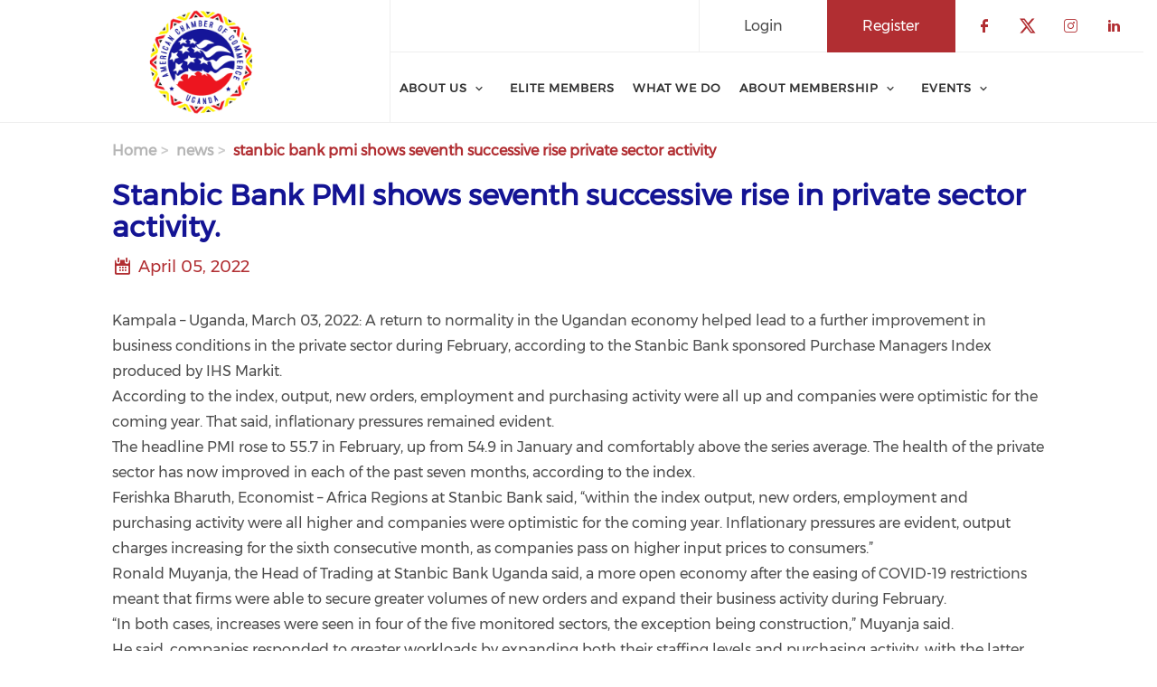

--- FILE ---
content_type: text/html; charset=UTF-8
request_url: https://amchamuganda.co.ug/news/stanbic-bank-pmi-shows-seventh-successive-rise-private-sector-activity
body_size: 9047
content:
<!DOCTYPE html><html lang="en" dir="ltr" prefix="content: http://purl.org/rss/1.0/modules/content/ dc: http://purl.org/dc/terms/ foaf: http://xmlns.com/foaf/0.1/ og: http://ogp.me/ns# rdfs: http://www.w3.org/2000/01/rdf-schema# schema: http://schema.org/ sioc: http://rdfs.org/sioc/ns# sioct: http://rdfs.org/sioc/types# skos: http://www.w3.org/2004/02/skos/core# xsd: http://www.w3.org/2001/XMLSchema# "><head> <script async src="https://www.googletagmanager.com/gtag/js?id=UA-146901713-1"></script><script>
window.dataLayer = window.dataLayer || [];
function gtag(){dataLayer.push(arguments);}
gtag('js', new Date());
gtag('config', 'UA-146901713-1');
</script><meta charset="utf-8" /><meta name="description" content="Kampala – Uganda, March 03, 2022: A return to normality in the Ugandan economy helped lead to a further improvement in business conditions in the private sector during February, according to the Stanbic Bank sponsored Purchase Managers Index produced by IHS Markit. According to the index, output, new orders, employment and purchasing activity were all up and companies were optimistic for the coming year. That said, inflationary pressures remained evident." /><link rel="canonical" href="https://amchamuganda.co.ug/news/stanbic-bank-pmi-shows-seventh-successive-rise-private-sector-activity" /><meta name="Generator" content="Drupal 10 (https://www.drupal.org)" /><meta name="MobileOptimized" content="width" /><meta name="HandheldFriendly" content="true" /><meta name="viewport" content="width=device-width, initial-scale=1.0" /><link rel="stylesheet" href="/sites/default/files/fontyourface/local_fonts/montserrat/font.css" media="all" /><link rel="stylesheet" href="/sites/default/files/fontyourface/local_fonts/eventbank_v1_2/font.css" media="all" /><link rel="stylesheet" href="/sites/default/files/fontyourface/local_fonts/eventbank_v1_21/font.css" media="all" /><link rel="stylesheet" href="/sites/default/files/fontyourface/local_fonts/eventbank_v1_22/font.css" media="all" /><link rel="stylesheet" href="/sites/default/files/fontyourface/local_fonts/eventbank_v1_23/font.css" media="all" /><link rel="stylesheet" href="/sites/default/files/fontyourface/local_fonts/eventbank_v1_24/font.css" media="all" /><link rel="icon" href="/sites/default/files/amcham_uganda_favicon-min.png" type="image/png" /><script>window.a2a_config=window.a2a_config||{};a2a_config.callbacks=[];a2a_config.overlays=[];a2a_config.templates={};</script><title>Stanbic Bank PMI shows seventh successive rise in private sector activity. | AmCham Uganda</title><link rel="stylesheet" media="all" href="/sites/default/files/css/css_GeLigbGR0yLcGcKSMM25ZU7XRGbC3rhwDQ7l9-DqERE.css?delta=0&amp;language=en&amp;theme=EventBank&amp;include=eJw9zMEJwzAMQNGF1GiHQucIMpYTE1sKkhLj7UsL7eXzTv91s8ST5MCtaaL28JitygaUcyjJxB-WYioBSTU8jE4sRp2H2gF-nWyl-o5_rZ8Pr2OvweDTgzsmcoa78nD8dumar8ZvR7Mz2g" /><link rel="stylesheet" media="all" href="/sites/default/files/css/css_4XGn5c4E8WiNr0kIuxKlOPAY4Rt264oy_Gl_6zrST00.css?delta=1&amp;language=en&amp;theme=EventBank&amp;include=eJw9zMEJwzAMQNGF1GiHQucIMpYTE1sKkhLj7UsL7eXzTv91s8ST5MCtaaL28JitygaUcyjJxB-WYioBSTU8jE4sRp2H2gF-nWyl-o5_rZ8Pr2OvweDTgzsmcoa78nD8dumar8ZvR7Mz2g" /><link rel="stylesheet" media="all" href="/sites/default/files/css/css_wvKyuWzd5MOaS1cLSdzQ80GmLouD90_AlAnuI1CwJxU.css?delta=2&amp;language=en&amp;theme=EventBank&amp;include=eJw9zMEJwzAMQNGF1GiHQucIMpYTE1sKkhLj7UsL7eXzTv91s8ST5MCtaaL28JitygaUcyjJxB-WYioBSTU8jE4sRp2H2gF-nWyl-o5_rZ8Pr2OvweDTgzsmcoa78nD8dumar8ZvR7Mz2g" /><link rel="stylesheet" media="all" href="//cdn.jsdelivr.net/npm/entreprise7pro-bootstrap@3.4.8/dist/css/bootstrap.min.css" integrity="sha256-zL9fLm9PT7/fK/vb1O9aIIAdm/+bGtxmUm/M1NPTU7Y=" crossorigin="anonymous" /><link rel="stylesheet" media="all" href="//cdn.jsdelivr.net/npm/@unicorn-fail/drupal-bootstrap-styles@0.0.2/dist/3.1.1/7.x-3.x/drupal-bootstrap.min.css" integrity="sha512-nrwoY8z0/iCnnY9J1g189dfuRMCdI5JBwgvzKvwXC4dZ+145UNBUs+VdeG/TUuYRqlQbMlL4l8U3yT7pVss9Rg==" crossorigin="anonymous" /><link rel="stylesheet" media="all" href="//cdn.jsdelivr.net/npm/@unicorn-fail/drupal-bootstrap-styles@0.0.2/dist/3.1.1/8.x-3.x/drupal-bootstrap.min.css" integrity="sha512-jM5OBHt8tKkl65deNLp2dhFMAwoqHBIbzSW0WiRRwJfHzGoxAFuCowGd9hYi1vU8ce5xpa5IGmZBJujm/7rVtw==" crossorigin="anonymous" /><link rel="stylesheet" media="all" href="//cdn.jsdelivr.net/npm/@unicorn-fail/drupal-bootstrap-styles@0.0.2/dist/3.2.0/7.x-3.x/drupal-bootstrap.min.css" integrity="sha512-U2uRfTiJxR2skZ8hIFUv5y6dOBd9s8xW+YtYScDkVzHEen0kU0G9mH8F2W27r6kWdHc0EKYGY3JTT3C4pEN+/g==" crossorigin="anonymous" /><link rel="stylesheet" media="all" href="//cdn.jsdelivr.net/npm/@unicorn-fail/drupal-bootstrap-styles@0.0.2/dist/3.2.0/8.x-3.x/drupal-bootstrap.min.css" integrity="sha512-JXQ3Lp7Oc2/VyHbK4DKvRSwk2MVBTb6tV5Zv/3d7UIJKlNEGT1yws9vwOVUkpsTY0o8zcbCLPpCBG2NrZMBJyQ==" crossorigin="anonymous" /><link rel="stylesheet" media="all" href="//cdn.jsdelivr.net/npm/@unicorn-fail/drupal-bootstrap-styles@0.0.2/dist/3.3.1/7.x-3.x/drupal-bootstrap.min.css" integrity="sha512-ZbcpXUXjMO/AFuX8V7yWatyCWP4A4HMfXirwInFWwcxibyAu7jHhwgEA1jO4Xt/UACKU29cG5MxhF/i8SpfiWA==" crossorigin="anonymous" /><link rel="stylesheet" media="all" href="//cdn.jsdelivr.net/npm/@unicorn-fail/drupal-bootstrap-styles@0.0.2/dist/3.3.1/8.x-3.x/drupal-bootstrap.min.css" integrity="sha512-kTMXGtKrWAdF2+qSCfCTa16wLEVDAAopNlklx4qPXPMamBQOFGHXz0HDwz1bGhstsi17f2SYVNaYVRHWYeg3RQ==" crossorigin="anonymous" /><link rel="stylesheet" media="all" href="//cdn.jsdelivr.net/npm/@unicorn-fail/drupal-bootstrap-styles@0.0.2/dist/3.4.0/8.x-3.x/drupal-bootstrap.min.css" integrity="sha512-tGFFYdzcicBwsd5EPO92iUIytu9UkQR3tLMbORL9sfi/WswiHkA1O3ri9yHW+5dXk18Rd+pluMeDBrPKSwNCvw==" crossorigin="anonymous" /><link rel="stylesheet" media="all" href="/sites/default/files/css/css_gcdxB_VFp--SMJVChhpuR6fMXVN6HS_CRlE_6j7uvnk.css?delta=11&amp;language=en&amp;theme=EventBank&amp;include=eJw9zMEJwzAMQNGF1GiHQucIMpYTE1sKkhLj7UsL7eXzTv91s8ST5MCtaaL28JitygaUcyjJxB-WYioBSTU8jE4sRp2H2gF-nWyl-o5_rZ8Pr2OvweDTgzsmcoa78nD8dumar8ZvR7Mz2g" /></head><body class="fontyourface page-node-560 body-class path-node page-node-type-news navbar-is-static-top has-glyphicons context-news-stanbic-bank-pmi-shows-seventh-successive-rise-private-sector-activity route-entity-node-canonical"><div class="ajax-overlay"><div id="loading"></div></div> <a href="#main-content" class="visually-hidden focusable skip-link"> Skip to main content </a><div class="dialog-off-canvas-main-canvas" data-off-canvas-main-canvas> <header class="navbar navbar-default navbar-static-top" id="navbar" role="banner"><div class="container"><div class="navbar-header"><div class="region region-navigation class-region-news-stanbic-bank-pmi-shows-seventh-successive-rise-private-sector-activity region-entity-node-canonical"> <section id="block-headerleft" class="col-xs-4 mobile-hide group-header-left block block-blockgroup block-block-groupheader-left clearfix"> <a class="logo navbar-btn pull-left" href="/" title="Home" rel="home"> <img src="/sites/default/files/amcham_uganda_logo-min.png" alt="Home" /> </a> </section><section id="block-headerright" class="col-xs-8 mobile-hide group-header-right block block-blockgroup block-block-groupheader-right clearfix"> <section id="block-headerrighttop" class="col-xs-12 group-header-right-top block block-blockgroup block-block-groupheader-right-top clearfix"> <section id="block-socialfollow" class="col-xs-3 header-login-register-follow header-social-follow block block-eventbank-social block-social-follow-block clearfix"><div class="icon-social-header"><div class="social-header-follow button-social-media"> <a href="https://www.facebook.com/AmchamUganda/" target="_blank"> <span class="f-icon facebook-icon icon-social-media" alt="Check our social media on facebook"></span> <span class="visually-hidden">Check our social media on facebook</span> </a></div><div class="social-header-follow button-social-media"> <a href="https://twitter.com/AmChamUganda" target="_blank"> <span class="f-icon twitter-icon icon-social-media" alt="Check our social media on twitter"></span> <span class="visually-hidden">Check our social media on twitter</span> </a></div><div class="social-header-follow button-social-media"> <a href="https://www.instagram.com/usachamberug/?hl=en" target="_blank"> <span class="f-icon instagram-icon icon-social-media" alt="Check our social media on instagram"></span> <span class="visually-hidden">Check our social media on instagram</span> </a></div><div class="social-header-follow button-social-media"> <a href="https://www.linkedin.com/company/amchamug/" target="_blank"> <span class="f-icon linkedin-icon icon-social-media" alt="Check our social media on linkedin"></span> <span class="visually-hidden">Check our social media on linkedin</span> </a></div></div> </section><section id="block-eventbankregister" class="col-xs-2 header-login-register-follow header-eventbank-register block block-eventbank-api block-eventbank-register-block clearfix"> <a target="_blank" href="https://amcham-uganda.glueup.com/register/account"><div class="field field--name-body field--type-text-with-summary field--label-hidden field--item"><p> Register</p></div> </a> </section><section id="block-eventbanklogin" class="col-xs-2 header-login-register-follow header-eventbank-login block block-eventbank-api block-eventbank-login-block clearfix"> <a class="popup-modal user-login-button" href="/user/login#region-content"><div class="field field--name-body field--type-text-with-summary field--label-hidden field--item"><p> Login</p></div> </a> </section> </section><section id="block-mainnavigation" class="col-xs-12 main-navigation block block-superfish block-superfishmain clearfix"><ul id="superfish-main" class="menu sf-menu sf-main sf-navbar sf-style-white" role="menu" aria-label="Menu"><li id="main-menu-link-content289c190f-02a6-4931-a117-68244663329e" class="sf-depth-1 menuparent sf-first" role="none"> <span class="sf-depth-1 menuparent nolink" role="menuitem" aria-haspopup="true" aria-expanded="false">About Us</span><ul role="menu"><li id="main-menu-link-content10e04954-5c50-4840-9314-7e990f6c3548" class="sf-depth-2 sf-no-children sf-first" role="none"> <a href="/member-services" class="sf-depth-2" role="menuitem">Our Services</a></li><li id="main-menu-link-content5231c69d-e393-4835-9841-d9b86cd768a8" class="sf-depth-2 sf-no-children" role="none"> <a href="/board-directors" class="sf-depth-2" role="menuitem">Board of Directors</a></li></ul></li><li id="main-menu-link-contente2e00f2f-9f3f-4750-817d-da14d1d5f74e" class="sf-depth-1 sf-no-children" role="none"> <a href="https://www.amchamuganda.co.ug/elite-club" title="President and Vice - President Club Members" class="sf-depth-1 sf-external" role="menuitem" target="_blank">Elite Members</a></li><li id="main-menu-link-contentc1aca4ea-95ab-4098-8962-76220e5ad4a1" class="sf-depth-1 sf-no-children" role="none"> <a href="/about-amcham-uganda" class="sf-depth-1" role="menuitem">What We Do</a></li><li id="main-menu-link-content409c9b3e-e344-45f1-97ca-bf59647bdf55" class="sf-depth-1 menuparent" role="none"> <span class="sf-depth-1 menuparent nolink" role="menuitem" aria-haspopup="true" aria-expanded="false">About Membership</span><ul role="menu"><li id="main-menu-link-contenta0bdb514-7cdb-4238-ad29-3844cba96d91" class="sf-depth-2 sf-no-children sf-first" role="none"> <a href="/meet-our-members" class="sf-depth-2" role="menuitem">Meet Our Members</a></li><li id="main-menu-link-content540d186c-6428-427d-85cc-c77c50bc0828" class="sf-depth-2 sf-no-children" role="none"> <a href="/member-pricing-and-benefit-levels" class="sf-depth-2" role="menuitem">Categories &amp; Benefits</a></li><li id="main-menu-link-content66a732de-ec28-49ee-9205-fe61cf6d0ec5" class="sf-depth-2 sf-no-children" role="none"> <a href="/become-member" class="sf-depth-2" role="menuitem">Become a Member</a></li></ul></li><li id="main-menu-link-content1f95291f-33c3-42c4-9e89-47f7d863cbc8" class="sf-depth-1 menuparent" role="none"> <span class="sf-depth-1 menuparent nolink" role="menuitem" aria-haspopup="true" aria-expanded="false">Events</span><ul role="menu"><li id="main-menu-link-contentdae17e44-029b-4e99-a898-b81322d2a296" class="sf-depth-2 sf-no-children sf-first" role="none"> <a href="/types-events" class="sf-depth-2" role="menuitem">Types of Events</a></li><li id="main-menu-link-content5cf8ec6b-c0f3-4b76-b670-27177d429f8c" class="sf-depth-2 sf-no-children" role="none"> <a href="/events-gallery" class="sf-depth-2" role="menuitem">Events Gallery</a></li><li id="main-menu-link-content367ccc6c-e7c5-4ee6-85ae-8e556ef8b92d" class="sf-depth-2 sf-no-children sf-last" role="none"> <a href="/events" class="sf-depth-2" role="menuitem">Upcoming Events</a></li></ul></li></ul> </section> </section><section id="block-mobileheadertop" class="col-xs-12 mobile-display mobile-header-top block block-blockgroup block-block-groupmobile-header-top clearfix"> <section id="block-socialfollow-2" class="col-xs-6 header-login-register-follow-mobile social-follow-mobile block block-eventbank-social block-social-follow-block clearfix"><div class="icon-social-header"><div class="social-header-follow button-social-media"> <a href="https://www.facebook.com/AmchamUganda/" target="_blank"> <span class="f-icon facebook-icon icon-social-media" alt="Check our social media on facebook"></span> <span class="visually-hidden">Check our social media on facebook</span> </a></div><div class="social-header-follow button-social-media"> <a href="https://twitter.com/AmChamUganda" target="_blank"> <span class="f-icon twitter-icon icon-social-media" alt="Check our social media on twitter"></span> <span class="visually-hidden">Check our social media on twitter</span> </a></div><div class="social-header-follow button-social-media"> <a href="https://www.instagram.com/usachamberug/?hl=en" target="_blank"> <span class="f-icon instagram-icon icon-social-media" alt="Check our social media on instagram"></span> <span class="visually-hidden">Check our social media on instagram</span> </a></div><div class="social-header-follow button-social-media"> <a href="https://www.linkedin.com/company/amchamug/" target="_blank"> <span class="f-icon linkedin-icon icon-social-media" alt="Check our social media on linkedin"></span> <span class="visually-hidden">Check our social media on linkedin</span> </a></div></div> </section><section id="block-eventbanklogin-2" class="col-xs-3 header-login-register-follow-mobile eventbank-login-mobile block block-eventbank-api block-eventbank-login-block clearfix"> <a class="popup-modal user-login-button" href="/user/login#region-content"><div class="field field--name-body field--type-text-with-summary field--label-hidden field--item"><p> Login</p></div> </a> </section><section id="block-eventbankregister-2" class="col-xs-3 header-login-register-follow-mobile eventbank-register-mobile block block-eventbank-api block-eventbank-register-block clearfix"> <a target="_blank" href="https://amcham-uganda.glueup.com/register/account"><div class="field field--name-body field--type-text-with-summary field--label-hidden field--item"><p> Register</p></div> </a> </section> </section><section id="block-mobileheaderbottom" class="col-xs-12 mobile-display mobile-header-bottom block block-blockgroup block-block-groupmobile-header-bottom clearfix"> <a class="logo navbar-btn pull-left" href="/" title="Home" rel="home"> <img src="/sites/default/files/amcham_uganda_logo-min.png" alt="Home" /> </a> <section id="block-mobilemenu" class="col-xs-6 block block-eventbank-api block-mobile-menu clearfix"><div class="mobile-header-menu"> <span class="mobile-header-menu-link f-icon mobile-menu-icon"></span><div class="mobile-block-menu"> <span class="f-icon close-icon"></span> <section id="block-mainnavigation-2" class="main-navigation-mobile block block-superfish block-superfishmain clearfix"><ul id="superfish-main--2" class="menu sf-menu sf-main sf-vertical sf-style-none" role="menu" aria-label="Menu"><li id="main-menu-link-content289c190f-02a6-4931-a117-68244663329e--2" class="sf-depth-1 menuparent sf-first" role="none"> <span class="sf-depth-1 menuparent nolink" role="menuitem" aria-haspopup="true" aria-expanded="false">About Us</span><ul role="menu"><li id="main-menu-link-content10e04954-5c50-4840-9314-7e990f6c3548--2" class="sf-depth-2 sf-no-children sf-first" role="none"> <a href="/member-services" class="sf-depth-2" role="menuitem">Our Services</a></li><li id="main-menu-link-content5231c69d-e393-4835-9841-d9b86cd768a8--2" class="sf-depth-2 sf-no-children" role="none"> <a href="/board-directors" class="sf-depth-2" role="menuitem">Board of Directors</a></li></ul></li><li id="main-menu-link-contente2e00f2f-9f3f-4750-817d-da14d1d5f74e--2" class="sf-depth-1 sf-no-children" role="none"> <a href="https://www.amchamuganda.co.ug/elite-club" title="President and Vice - President Club Members" class="sf-depth-1 sf-external" role="menuitem" target="_blank">Elite Members</a></li><li id="main-menu-link-contentc1aca4ea-95ab-4098-8962-76220e5ad4a1--2" class="sf-depth-1 sf-no-children" role="none"> <a href="/about-amcham-uganda" class="sf-depth-1" role="menuitem">What We Do</a></li><li id="main-menu-link-content409c9b3e-e344-45f1-97ca-bf59647bdf55--2" class="sf-depth-1 menuparent" role="none"> <span class="sf-depth-1 menuparent nolink" role="menuitem" aria-haspopup="true" aria-expanded="false">About Membership</span><ul role="menu"><li id="main-menu-link-contenta0bdb514-7cdb-4238-ad29-3844cba96d91--2" class="sf-depth-2 sf-no-children sf-first" role="none"> <a href="/meet-our-members" class="sf-depth-2" role="menuitem">Meet Our Members</a></li><li id="main-menu-link-content540d186c-6428-427d-85cc-c77c50bc0828--2" class="sf-depth-2 sf-no-children" role="none"> <a href="/member-pricing-and-benefit-levels" class="sf-depth-2" role="menuitem">Categories &amp; Benefits</a></li><li id="main-menu-link-content66a732de-ec28-49ee-9205-fe61cf6d0ec5--2" class="sf-depth-2 sf-no-children" role="none"> <a href="/become-member" class="sf-depth-2" role="menuitem">Become a Member</a></li></ul></li><li id="main-menu-link-content1f95291f-33c3-42c4-9e89-47f7d863cbc8--2" class="sf-depth-1 menuparent" role="none"> <span class="sf-depth-1 menuparent nolink" role="menuitem" aria-haspopup="true" aria-expanded="false">Events</span><ul role="menu"><li id="main-menu-link-contentdae17e44-029b-4e99-a898-b81322d2a296--2" class="sf-depth-2 sf-no-children sf-first" role="none"> <a href="/types-events" class="sf-depth-2" role="menuitem">Types of Events</a></li><li id="main-menu-link-content5cf8ec6b-c0f3-4b76-b670-27177d429f8c--2" class="sf-depth-2 sf-no-children" role="none"> <a href="/events-gallery" class="sf-depth-2" role="menuitem">Events Gallery</a></li><li id="main-menu-link-content367ccc6c-e7c5-4ee6-85ae-8e556ef8b92d--2" class="sf-depth-2 sf-no-children sf-last" role="none"> <a href="/events" class="sf-depth-2" role="menuitem">Upcoming Events</a></li></ul></li></ul> </section><div class="social-block-menu-container"><div class="social-block-menu"><div class="social-menu-follow button-social-media"> <a href="https://www.facebook.com/AmchamUganda/" target="_blank"> <span class="f-icon facebook-icon icon-social-media"></span> </a></div><div class="social-menu-follow button-social-media"> <a href="https://twitter.com/AmChamUganda" target="_blank"> <span class="f-icon twitter-icon icon-social-media"></span> </a></div><div class="social-menu-follow button-social-media"> <a href="https://www.instagram.com/usachamberug/?hl=en" target="_blank"> <span class="f-icon instagram-icon icon-social-media"></span> </a></div><div class="social-menu-follow button-social-media"> <a href="https://www.linkedin.com/company/amchamug/" target="_blank"> <span class="f-icon linkedin-icon icon-social-media"></span> </a></div></div></div></div></div> </section><section id="block-mainnavigation-2" class="main-navigation-mobile block block-superfish block-superfishmain clearfix"><ul id="superfish-main--2" class="menu sf-menu sf-main sf-vertical sf-style-none" role="menu" aria-label="Menu"><li id="main-menu-link-content289c190f-02a6-4931-a117-68244663329e--2" class="sf-depth-1 menuparent sf-first" role="none"> <span class="sf-depth-1 menuparent nolink" role="menuitem" aria-haspopup="true" aria-expanded="false">About Us</span><ul role="menu"><li id="main-menu-link-content10e04954-5c50-4840-9314-7e990f6c3548--2" class="sf-depth-2 sf-no-children sf-first" role="none"> <a href="/member-services" class="sf-depth-2" role="menuitem">Our Services</a></li><li id="main-menu-link-content5231c69d-e393-4835-9841-d9b86cd768a8--2" class="sf-depth-2 sf-no-children" role="none"> <a href="/board-directors" class="sf-depth-2" role="menuitem">Board of Directors</a></li></ul></li><li id="main-menu-link-contente2e00f2f-9f3f-4750-817d-da14d1d5f74e--2" class="sf-depth-1 sf-no-children" role="none"> <a href="https://www.amchamuganda.co.ug/elite-club" title="President and Vice - President Club Members" class="sf-depth-1 sf-external" role="menuitem" target="_blank">Elite Members</a></li><li id="main-menu-link-contentc1aca4ea-95ab-4098-8962-76220e5ad4a1--2" class="sf-depth-1 sf-no-children" role="none"> <a href="/about-amcham-uganda" class="sf-depth-1" role="menuitem">What We Do</a></li><li id="main-menu-link-content409c9b3e-e344-45f1-97ca-bf59647bdf55--2" class="sf-depth-1 menuparent" role="none"> <span class="sf-depth-1 menuparent nolink" role="menuitem" aria-haspopup="true" aria-expanded="false">About Membership</span><ul role="menu"><li id="main-menu-link-contenta0bdb514-7cdb-4238-ad29-3844cba96d91--2" class="sf-depth-2 sf-no-children sf-first" role="none"> <a href="/meet-our-members" class="sf-depth-2" role="menuitem">Meet Our Members</a></li><li id="main-menu-link-content540d186c-6428-427d-85cc-c77c50bc0828--2" class="sf-depth-2 sf-no-children" role="none"> <a href="/member-pricing-and-benefit-levels" class="sf-depth-2" role="menuitem">Categories &amp; Benefits</a></li><li id="main-menu-link-content66a732de-ec28-49ee-9205-fe61cf6d0ec5--2" class="sf-depth-2 sf-no-children" role="none"> <a href="/become-member" class="sf-depth-2" role="menuitem">Become a Member</a></li></ul></li><li id="main-menu-link-content1f95291f-33c3-42c4-9e89-47f7d863cbc8--2" class="sf-depth-1 menuparent" role="none"> <span class="sf-depth-1 menuparent nolink" role="menuitem" aria-haspopup="true" aria-expanded="false">Events</span><ul role="menu"><li id="main-menu-link-contentdae17e44-029b-4e99-a898-b81322d2a296--2" class="sf-depth-2 sf-no-children sf-first" role="none"> <a href="/types-events" class="sf-depth-2" role="menuitem">Types of Events</a></li><li id="main-menu-link-content5cf8ec6b-c0f3-4b76-b670-27177d429f8c--2" class="sf-depth-2 sf-no-children" role="none"> <a href="/events-gallery" class="sf-depth-2" role="menuitem">Events Gallery</a></li><li id="main-menu-link-content367ccc6c-e7c5-4ee6-85ae-8e556ef8b92d--2" class="sf-depth-2 sf-no-children sf-last" role="none"> <a href="/events" class="sf-depth-2" role="menuitem">Upcoming Events</a></li></ul></li></ul> </section> </section></div></div></div> </header><div class="full-top-page"><div role="heading"></div></div><div role="main" class="main-container container js-quickedit-main-content"><div class="row"> <section class="col-sm-12"><div class="highlighted"><div class="region region-highlighted class-region-news-stanbic-bank-pmi-shows-seventh-successive-rise-private-sector-activity region-entity-node-canonical"><ol class="breadcrumb"><li > <a href="/">Home</a></li><li > <a href="/news">news</a></li><li > stanbic bank pmi shows seventh successive rise private sector activity</li></ol><div data-drupal-messages-fallback class="hidden"></div></div></div> <a id="main-content"></a><div class="region region-content class-region-news-stanbic-bank-pmi-shows-seventh-successive-rise-private-sector-activity region-entity-node-canonical"><h1 class="page-header"><span>Stanbic Bank PMI shows seventh successive rise in private sector activity.</span></h1><section class="views-element-container block-ads-side-mobile block block-views block-views-blockblock-ads-block-3 clearfix" id="block-views-block-block-ads-block-3"><div class="form-group"><div class="view view-block-ads view-id-block_ads view-display-id-block_3 js-view-dom-id-6979400da14360539564d721a96872736fa088232b5c28810c732034d498ad3f"></div></div> </section><div data-history-node-id="560" class="node node--type-news node--view-mode-full ds-1col clearfix"><div class="news-top-information"><div class="field field--name-node-post-date field--type-ds field--label-hidden field--item">April 05, 2022</div></div><div class="field field--name-body field--type-text-with-summary field--label-hidden field--item"><p>Kampala – Uganda, March 03, 2022: A return to normality in the Ugandan economy helped lead to a further improvement in business conditions in the private sector during February, according to the Stanbic Bank sponsored Purchase Managers Index produced by IHS Markit.<br>According to the index, output, new orders, employment and purchasing activity were all up and companies were optimistic for the coming year. That said, inflationary pressures remained evident.<br>The headline PMI rose to 55.7 in February, up from 54.9 in January and comfortably above the series average. The health of the private sector has now improved in each of the past seven months, according to the index.<br>Ferishka Bharuth, Economist – Africa Regions at Stanbic Bank said, “within the index output, new orders, employment and purchasing activity were all higher and companies were optimistic for the coming year. Inflationary pressures are evident, output charges increasing for the sixth consecutive month, as companies pass on higher input prices to consumers.”<br>Ronald Muyanja, the Head of Trading at Stanbic Bank Uganda said, a more open economy after the easing of COVID-19 restrictions meant that firms were able to secure greater volumes of new orders and expand their business activity during February.<br>“In both cases, increases were seen in four of the five monitored sectors, the exception being construction,” Muyanja said.<br>He said, companies responded to greater workloads by expanding both their staffing levels and purchasing activity, with the latter also feeding through to higher inventories as shorter delivery times helped firms to secure inputs. A third rise in employment in the past four months added to staff costs midway through the first quarter. Meanwhile, higher purchase prices were also signalled, with a range of products reportedly up in price, most notably cement, food products, fuel, soap and stationery. Alongside increases in staff and purchase costs, the index suggests higher prices related to electricity and transportation added to overall input costs which rose for the seventh month running.<br>The passing on of higher input prices meant that output charges increased for the sixth successive month.<br><br>Going forward, there is widespread optimism that output will increase over the coming year, largely reflecting confidence in the future path of new orders. More than 86% of respondents predicted a rise in activity.<br>This survey has been conducted since June 2016 and covers the agriculture, industrial, construction, wholesale &amp;amp; retail and service sectors.<br>The headline figure derived from the survey is the Purchasing Managers’ Index (PMITM) that provides an early indication of operating conditions in Uganda.<br>It is a composite index, calculated as a weighted average of five individual sub-components: New Orders (30%), Output (25%), Employment (20%), Suppliers’ Delivery Times (15%) and Stocks of Purchases (10%). Readings above 50.0 signal an improvement in business conditions on the previous month, while readings below 50.0 show a deterioration.<br><a href="https://mcusercontent.com/fc59ca0be9aec69bc0a73b82a/files/3d3df9c4-f4d5-9f86-c742-2eab0ecb3948/UG_PMI_ENG_2203_LITE.pdf" target="_blank">Read More</a></p></div></div><section class="views-element-container block-ads-side-mobile block block-views block-views-blockblock-ads-block-4 clearfix" id="block-views-block-block-ads-block-4"><div class="form-group"><div class="view view-block-ads view-id-block_ads view-display-id-block_4 js-view-dom-id-d0bea6489cf3504507ae6d7ace0e8059695f1d93b6888f12576da2f537fa84eb"></div></div> </section><section id="block-socialshare" class="block block-eventbank-social block-social-share-block clearfix"><div class="post-share"><div class="post-share-title"> Share this on</div><div class="post-share-container"><script defer>
function fbs_click() {
u=location.href;t=document.title;
window.open(
'http://www.facebook.com/sharer.php?u='+encodeURIComponent(u)+'&t='+encodeURIComponent(t),
'sharer',
'toolbar=0,status=0,width=626,height=436'
);
return false;
}
</script><a class="facebook-share-button button-social-media" href="http://www.facebook.com/share.php?u=https://amchamuganda.co.ug/news/stanbic-bank-pmi-shows-seventh-successive-rise-private-sector-activity" rel="nofollow" onclick="return fbs_click()" target="_blank"> <span class="f-icon facebook-icon icon-social-media"></span> </a> <a target="_blank" class="twitter-share-button button-social-media" href="https://twitter.com/intent/tweet?url=https://amchamuganda.co.ug/news/stanbic-bank-pmi-shows-seventh-successive-rise-private-sector-activity" data-size="large"> <span class="f-icon twitter-icon"></span> </a></div></div> </section></div> </section></div></div> <footer class="footer container" role="contentinfo"><div class="region region-footer class-region-news-stanbic-bank-pmi-shows-seventh-successive-rise-private-sector-activity region-entity-node-canonical"> <section class="views-element-container block block-views block-views-blockpublicity-block-3 clearfix" id="block-views-block-publicity-block-3"><h2 class="block-title">Company Secretary and Auditor</h2><div class="form-group"><div class="view view-publicity view-id-publicity view-display-id-block_3 js-view-dom-id-df73344813ddaece3be968e2325a5ba0904a1002d93e1761571074e3f531bb62"><div class="view-content"><div class="views-row"><div class="views-field views-field-field-website-link"><div class="field-content"><a target="_blank" href="https://www.dentons.com/en/global-presence/africa/uganda/kampala"> <img loading="lazy" src="/sites/default/files/styles/logo_medium/public/2024-03/Dentons%20logo.png?itok=Qq0x4A9V" width="298" height="76" alt="" typeof="Image" class="img-responsive" /></a></div></div></div><div class="views-row"><div class="views-field views-field-field-website-link"><div class="field-content"><a target="_blank" href="https://www.crowe.com/ug"> <img loading="lazy" src="/sites/default/files/styles/logo_medium/public/2020-05/CROWE%20AIA.png?itok=yGUXl01P" width="153" height="86" alt="" typeof="Image" class="img-responsive" /></a></div></div></div></div></div></div> </section><section id="block-webfooter" class="block block-blockgroup block-block-groupweb-footer clearfix"> <section id="block-footernewblock" class="block block-block-content block-block-content5bb8c913-970c-4f2c-97b9-26b195df2429 clearfix"><div class="field field--name-body field--type-text-with-summary field--label-hidden field--item"><link href="https://cdnjs.cloudflare.com/ajax/libs/font-awesome/6.5.0/css/all.min.css" rel="stylesheet"><div style="background:#002F6C; color:white; padding: 40px 20px; font-family:sans-serif; display: flex; flex-wrap: wrap; justify-content: space-between; align-items: flex-start; gap: 20px;"><div style="flex: 1; min-width: 200px;"><h3 style="margin-bottom: 10px; color:#D22630;">Contact Us</h3><p>Sheraton Kampala Hotel<br>1 Ternan Avenue<br>Kampala, Uganda</p><p>Phone: +256 782 543825<br>Email: business@amchamuganda.co.ug / admin@amchamuganda.co.ug</p><div style="margin-top: 10px;">&nbsp;</div></div><div style="flex: 1; min-width: 250px;"><iframe allowfullscreen height="200" loading="lazy" referrerpolicy="no-referrer-when-downgrade" src="https://www.google.com/maps/embed?pb=!1m18!1m12!1m3!1d1994.514964011556!2d32.5804321!3d0.3171585!2m3!1f0!2f0!3f0!3m2!1i1024!2i768!4f13.1!3m3!1m2!1s0x177dbb207d56d235%3A0xdf2d3ecbf3a3d6c7!2sSheraton%20Kampala%20Hotel!5e0!3m2!1sen!2sug!4v1690987741659!5m2!1sen!2sug" style="border:0; border-radius: 8px;" width="100%"></iframe></div><div style="flex: 1; min-width: 200px;"><h3 style="margin-bottom: 10px; color:#D22630;">Newsletter</h3><p>Subscribe to get updates and events from AmCham Uganda.</p><form action="https://amchamuganda.us6.list-manage.com/subscribe?u=fc59ca0be9aec69bc0a73b82a&amp;id=e99afb27b9" method="post" novalidate target="_blank"><input name="EMAIL" placeholder="Your email address" required style="width: 100%; padding: 10px; border-radius: 4px; border: none; margin-bottom: 10px;" type="email"><button style="width: 100%; padding: 10px; background: #D22630; color: white; border: none; border-radius: 4px; font-weight: bold;" type="submit">Subscribe</button></form></div></div></div> </section><section id="block-eventbanklinkfooter" class="col-xs-12 block block-eventbank-api block-eventbank-link-block clearfix"><div class="eventank-link-footer"><div class="row"><div class="col-xs-12"><div class="link-footer-container"><div class="link-footer-content"> Powered by <a target="_blank" href="https://glueup.com/" class="eventbank-logo-link"><img alt="Glueup Logo" width="100" height="40" src="/modules/custom/eventbank_api/src/images/glueup-logo-white@2x.png" /></a></div></div></div></div></div> </section> </section></div> </footer></div><script type="application/json" data-drupal-selector="drupal-settings-json">{"path":{"baseUrl":"\/","pathPrefix":"","currentPath":"node\/560","currentPathIsAdmin":false,"isFront":false,"currentLanguage":"en"},"pluralDelimiter":"\u0003","suppressDeprecationErrors":true,"bootstrap":{"forms_has_error_value_toggle":1,"modal_animation":1,"modal_backdrop":"true","modal_focus_input":1,"modal_keyboard":1,"modal_select_text":1,"modal_show":1,"modal_size":"","popover_enabled":1,"popover_animation":1,"popover_auto_close":1,"popover_container":"body","popover_content":"","popover_delay":"0","popover_html":0,"popover_placement":"right","popover_selector":"","popover_title":"","popover_trigger":"click","tooltip_enabled":1,"tooltip_animation":1,"tooltip_container":"body","tooltip_delay":"0","tooltip_html":0,"tooltip_placement":"auto left","tooltip_selector":"","tooltip_trigger":"hover"},"field_group":{"html_element":{"mode":"full","context":"view","settings":{"classes":"news-top-information","id":"","element":"div","show_label":false,"label_element":"h3","attributes":"","effect":"none","speed":"fast"}}},"superfish":{"superfish-main--2":{"id":"superfish-main--2","sf":{"animation":{"opacity":"show","height":"show"},"speed":"fast","autoArrows":true,"dropShadows":false},"plugins":{"touchscreen":{"disableHover":0,"cloneParent":0,"mode":"useragent_predefined"},"smallscreen":{"cloneParent":0,"mode":"useragent_predefined"},"supposition":true,"supersubs":true}},"superfish-main":{"id":"superfish-main","sf":{"pathClass":"active-trail","pathLevels":0,"delay":500,"animation":{"opacity":"show","height":"show"},"speed":"fast","autoArrows":true,"dropShadows":false},"plugins":{"smallscreen":{"cloneParent":0,"mode":"window_width"},"supposition":true,"supersubs":true}}},"user":{"uid":0,"permissionsHash":"8cf308ee265588d993999ab30d0958eb1440658ceb54ab975f33ed9a9699113d"}}</script><script src="/sites/default/files/js/js_Qa_h3TnEQMAPPCYNQHY4c3MngIPjwzoPWqxWOkqf17M.js?scope=footer&amp;delta=0&amp;language=en&amp;theme=EventBank&amp;include=eJx1jkEKwzAMBD_k1n8I9B3GSRQs6khCkgP9fRNK0xzc27CjFfvYgHzI9Iwjs5trlptNiuIW8jw7Z3rFL9wXZfJwXv46SRQSEl6lsPAGekmcuTpKsCagC1qJJ_WyVI4-ku8Tu97WXOu-FoD6_iBro_2zwoaO3G87t6l8vr8BIlt3Rw"></script><script src="/sites/default/files/js/js_fkPr9M8XtE9RV35OddaeARTEvBrD0zVgBtHzEUggH4g.js?scope=footer&amp;delta=1&amp;language=en&amp;theme=EventBank&amp;include=eJx1jkEKwzAMBD_k1n8I9B3GSRQs6khCkgP9fRNK0xzc27CjFfvYgHzI9Iwjs5trlptNiuIW8jw7Z3rFL9wXZfJwXv46SRQSEl6lsPAGekmcuTpKsCagC1qJJ_WyVI4-ku8Tu97WXOu-FoD6_iBro_2zwoaO3G87t6l8vr8BIlt3Rw"></script><script src="/sites/default/files/js/js_ap5Jt5sVhPw3yLBjv2RX9ORwJVuw-o7cUMvBm9j2LJQ.js?scope=footer&amp;delta=2&amp;language=en&amp;theme=EventBank&amp;include=eJx1jkEKwzAMBD_k1n8I9B3GSRQs6khCkgP9fRNK0xzc27CjFfvYgHzI9Iwjs5trlptNiuIW8jw7Z3rFL9wXZfJwXv46SRQSEl6lsPAGekmcuTpKsCagC1qJJ_WyVI4-ku8Tu97WXOu-FoD6_iBro_2zwoaO3G87t6l8vr8BIlt3Rw"></script><script src="//static.addtoany.com/menu/page.js" defer></script><script src="/sites/default/files/js/js__oD1X9M31cw1qF9JMOtn-IrcOwx8baQX5BHrbteJyjw.js?scope=footer&amp;delta=4&amp;language=en&amp;theme=EventBank&amp;include=eJx1jkEKwzAMBD_k1n8I9B3GSRQs6khCkgP9fRNK0xzc27CjFfvYgHzI9Iwjs5trlptNiuIW8jw7Z3rFL9wXZfJwXv46SRQSEl6lsPAGekmcuTpKsCagC1qJJ_WyVI4-ku8Tu97WXOu-FoD6_iBro_2zwoaO3G87t6l8vr8BIlt3Rw"></script><script src="//cdn.jsdelivr.net/npm/entreprise7pro-bootstrap@3.4.8/dist/js/bootstrap.min.js" integrity="sha256-3XV0ZwG+520tCQ6I0AOlrGAFpZioT/AyPuX0Zq2i8QY=" crossorigin="anonymous"></script><script src="/sites/default/files/js/js_kuM7YdupOE8rvVnYewMYaNTHLwiGmSEIZYRFB0Z3hKE.js?scope=footer&amp;delta=6&amp;language=en&amp;theme=EventBank&amp;include=eJx1jkEKwzAMBD_k1n8I9B3GSRQs6khCkgP9fRNK0xzc27CjFfvYgHzI9Iwjs5trlptNiuIW8jw7Z3rFL9wXZfJwXv46SRQSEl6lsPAGekmcuTpKsCagC1qJJ_WyVI4-ku8Tu97WXOu-FoD6_iBro_2zwoaO3G87t6l8vr8BIlt3Rw"></script><script src="/sites/default/files/js/js_Co3vg1fLOeBwNVY3zyd9_zPqaOZrwwE72ewWtSiquGA.js?scope=footer&amp;delta=7&amp;language=en&amp;theme=EventBank&amp;include=eJx1jkEKwzAMBD_k1n8I9B3GSRQs6khCkgP9fRNK0xzc27CjFfvYgHzI9Iwjs5trlptNiuIW8jw7Z3rFL9wXZfJwXv46SRQSEl6lsPAGekmcuTpKsCagC1qJJ_WyVI4-ku8Tu97WXOu-FoD6_iBro_2zwoaO3G87t6l8vr8BIlt3Rw"></script></body></html>